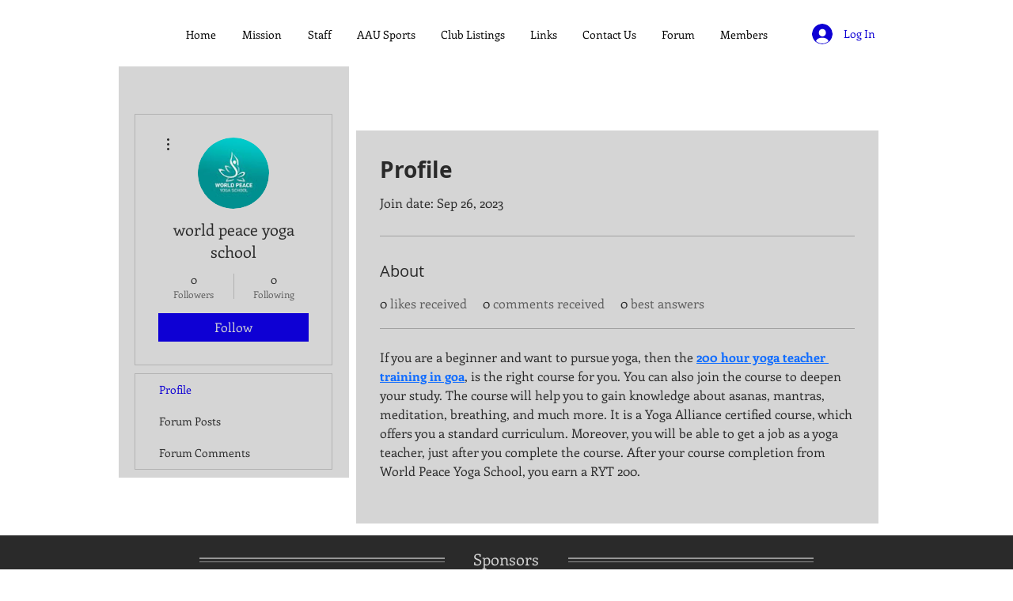

--- FILE ---
content_type: application/javascript
request_url: https://static.parastorage.com/services/members-about-ooi/1.2633.0/client-viewer/6213.chunk.min.js
body_size: 6486
content:
"use strict";(("undefined"!=typeof self?self:this).webpackJsonp__wix_members_about_ooi=("undefined"!=typeof self?self:this).webpackJsonp__wix_members_about_ooi||[]).push([[6213],{96888:(t,e,o)=>{o.d(e,{Z:()=>s});var r=o(13158),n="e4c63658";(()=>{var t='._1uPhB,.ns7yn{height:14px;pointer-events:auto;position:relative;width:100%}[dir] ._1uPhB,[dir] .ns7yn{cursor:pointer;margin:0;padding:0}._1uPhB:hover .Q6rjT,.ns7yn:hover .Q6rjT{opacity:1}._1uPhB{pointer-events:none}[dir] ._1uPhB{cursor:none}.-Mpj5 .Q6rjT{opacity:1}.Q6rjT{height:2px;opacity:0;position:absolute;top:50%;transition:opacity .2s ease;width:100%}[dir] .Q6rjT{background-color:var(--ricos-action-color,#116dff);transform:translateY(-50%)}.e5bOQ{color:var(--wds-tooltip-text-fill,var(--wsr-color-D80,#fff));font-family:var(--wds-font-family-default,var(--wsr-font-family,Madefor,"Helvetica Neue",Helvetica,Arial,"\\30E1\\30A4\\30EA\\30AA","meiryo","\\30D2\\30E9\\30AE\\30CE\\89D2\\30B4 pro w3","hiragino kaku gothic pro",sans-serif));font-size:var(--wds-font-size-body-tiny,var(--wsr-text-font-size-tiny,12px));font-weight:var(--wds-font-weight-regular,var(--wsr-font-weight-regular,400));letter-spacing:var(--wds-font-letter-spacing-0,unset);line-height:var(--wds-font-line-height-body-tiny,var(--wsr-text-line-height-tiny,15px));position:absolute;word-wrap:break-word;max-width:180px;opacity:0;pointer-events:none;transition:opacity .15s ease-out,transform .15s ease-out;word-break:break-word;z-index:1000000}[dir] .e5bOQ{background:var(--wds-tooltip-background-fill,var(--wsr-color-D10,#000624));border:none;border-radius:var(--wds-tooltip-border-radius,8px);box-shadow:var(--wds-shadow-surface-overlay-dark,var(--wsr-shadow30,0 6px 6px 0 rgba(22,45,61,.06),0 0 18px 0 rgba(22,45,61,.12)));padding:var(--wds-tooltip-padding-vertical-small,8px) var(--wds-tooltip-padding-horizontal-small,12px) var(--wds-tooltip-padding-vertical-small,7px)}[dir=ltr] .e5bOQ{transform:translateX(-50%) translateY(-100%) scale(.8)}[dir=rtl] .e5bOQ{transform:translateX(50%) translateY(-100%) scale(.8)}';if(!(void 0!==r&&r.env,"undefined"==typeof document||document.querySelector('style[data-ricos-style-hash="'+n+'"]'))){var e=document.head||document.getElementsByTagName("head")[0],o=document.createElement("style");o.setAttribute("data-ricos-style-hash",n),o.type="text/css",e.appendChild(o),o.styleSheet?o.styleSheet.cssText=t:o.appendChild(document.createTextNode(t))}})();var s={gapSpacerContainer:"ns7yn",gapSpacerViewer:"_1uPhB",gapSpacerLine:"Q6rjT",gapSpacerFocused:"-Mpj5",gapSpacerTooltip:"e5bOQ"}},64836:(t,e,o)=>{o.d(e,{T:()=>s});var r=o(15641),n=o(7362);const s=t=>i.includes(t),i=[r.Ah,r.Wt,r.Vj,n.J.IMAGE,n.J.VIDEO,n.J.GALLERY,n.J.DIVIDER,n.J.HTML,n.J.EMBED,n.J.FILE,n.J.GIF,n.J.AUDIO,n.J.POLL,n.J.BUTTON,n.J.ORDERED_LIST,n.J.BULLETED_LIST,n.J.LIST_ITEM,n.J.LINK_PREVIEW,n.J.APP_EMBED,n.J.CODE_BLOCK,n.J.BLOCKQUOTE,n.J.TABLE,n.J.TABLE_CELL,n.J.LAYOUT,n.J.LAYOUT_CELL,n.J.COLLAPSIBLE_LIST,n.J.COLLAPSIBLE_ITEM_BODY]},66595:(t,e,o)=>{o.d(e,{s:()=>n});var r=o(6075);const n=t=>{const e=t.reduce((t,e)=>t+e,0),o=t.every(t=>t>=3);if(e===r.hI&&o)return t;let n=r.hI-e;const s=t.filter(t=>0===t),i=e<=r.hI&&n/s.length>=3,a=Math.floor(r.hI/t.length);return t.map((e,o)=>{let r=a;return i&&(e?r=e:o===t.length-1?r=n:(r=a,n-=a)),r})}},6075:(t,e,o)=>{o.d(e,{Ff:()=>u,Hq:()=>y,Ys:()=>l,dy:()=>d,hI:()=>a,jq:()=>p,oo:()=>h,x3:()=>c,zD:()=>f});var r=o(15641),n=o(65641),s=o(7362),i=o(88060);const a=12,l=3,c=3,u=t=>({type:r.fB,attrs:{id:(0,n.O)(),colSpan:t},content:[{type:s.J.PARAGRAPH,content:[]}]}),d=(t,e,o)=>{const r=a/Math.min(e?.childCount??l,l);e?.forEach((e,n)=>{t.setNodeAttribute(o+n+1,"colSpan",r)})},f=(t,e)=>{let o=null;return t.descendants((t,n)=>{if(t.type.name===r.jJ)for(let r=0;r<t.childCount;r++)if(t.child(r).attrs.id===e){o={node:t,pos:n};break}}),o},y=t=>`<svg data-drag-handle="" class="${t}" viewBox="0 0 18 18" fill="currentColor" width="18" height="18"><path d="M6 5a1 1 0 1 1 2 0 1 1 0 0 1-2 0Zm4 0a1 1 0 1 1 2 0 1 1 0 0 1-2 0ZM6 9a1 1 0 1 1 2 0 1 1 0 0 1-2 0Zm4 0a1 1 0 1 1 2 0 1 1 0 0 1-2 0Zm-4 4a1 1 0 1 1 2 0 1 1 0 0 1-2 0Zm4 0a1 1 0 1 1 2 0 1 1 0 0 1-2 0Z"></path></svg>`,p=(t,e)=>{const o=t.state.selection.$from,r=t.view.nodeDOM(o.pos),n=t.view.nodeDOM(o.pos)?.querySelector?.(e);return r&&n?{getBoundingClientRect:()=>{const t=r?.getBoundingClientRect(),e=n?.getBoundingClientRect();return new DOMRect(t.x,e.y,t.width,t.height+e.height)},contextElement:r}:t.view.nodeDOM(o.pos-1)},h=[i.B.FOOTER,i.B.SIDE,i.B.MOBILE]},75050:(t,e,o)=>{o.d(e,{U:()=>l});const r="\u0591-\u07ff\ufb1d-\ufdfd\ufe70-\ufefc",n="A-Za-z\xc0-\xd6\xd8-\xf6\xf8-\u02b8\u0300-\u0590\u0800-\u1fff\u200e\u2c00-\ufb1c\ufe00-\ufe6f\ufefd-\uffff",s=new RegExp("^[^"+n+"]*["+r+"]"),i=new RegExp("^[^"+r+"]*["+n+"]"),a=/\u00a9|\u00ae|[\u2000-\u3300]|\ud83c[\ud000-\udfff]|\ud83d[\ud000-\udfff]|\ud83e[\ud000-\udfff]/g,l=t=>{if(!t)return"auto";const e=t.replace(a,"");return s.test(e)?"rtl":i.test(e)?"ltr":"auto"}},26441:(t,e,o)=>{o.d(e,{Z:()=>l});var r=o(17607),n=o(64505);const s=t=>t.split(".").map(t=>{const e=parseInt(t,10);return r.isNaN(e)?0:e}).slice(0,3),i=(t,e)=>{const o=s(t),r=s(e);return o.map((t,e)=>Math.sign(t-r[e])).find(t=>0!==t)||0},a={"<":(t,e)=>i(t,e)<0,">":(t,e)=>i(t,e)>0,"=":(t,e)=>0===i(t,e),"<=":(t,e)=>i(t,e)<=0,">=":(t,e)=>i(t,e)>=0};var l={lessThan:(t,e)=>i(t,e)<0,greaterThan:(t,e)=>i(t,e)>0,equal:(t,e)=>0===i(t,e),compare:i,currentVersion:n.a,evaluate:(t,e)=>{const[,o,r]=/([<>=]{0,2})(.*)/gm.exec(e);return a[o||"="](t,r)}}},42970:(t,e,o)=>{o.d(e,{O:()=>r});var r=(t=>(t.PX="PX",t.EM="EM",t.UNRECOGNIZED="UNRECOGNIZED",t))(r||{})},72026:(t,e,o)=>{o.d(e,{q:()=>r});var r=(t=>(t.NULL_VALUE="NULL_VALUE",t.UNRECOGNIZED="UNRECOGNIZED",t))(r||{})},43429:(t,e,o)=>{o.d(e,{I:()=>g});var r=o(7362);class n{constructor(){this.type=r.a.UNRECOGNIZED}getDecoration(){return{}}fromCustomStyle(t){return new n}toCustomStyle(){return{}}overrideWith(t){return t}}class s{constructor(t){this.type=r.a.BOLD,this.customStyle=t}static of(t){if(t.type!==r.a.BOLD)throw new TypeError(`invalid decoration initializer ${t}`);return new s({fontWeight:t.fontWeightValue})}getDecoration(){return{type:this.type,fontWeightValue:(t=this.customStyle.fontWeight,"bold"===t?700:"normal"===t?400:parseInt(t,10))};var t}static fromCustomStyle(t){return new s(t)}fromCustomStyle(t){return s.fromCustomStyle(t)}toCustomStyle(){return this.customStyle}overrideWith(t){if(!(t instanceof s||t instanceof n))throw new TypeError(`invalid merge decoration ${t}`);const e={...this.customStyle,...t.toCustomStyle()};return new s(e)}}var i=o(17607);class a{constructor(t){this.type=r.a.COLOR,this.customStyle=t}static of(t){if(t.type!==r.a.COLOR)throw new TypeError(`invalid decoration initializer ${t}`);const{foreground:e,background:o}=t.colorData||{},n=i.pickBy({color:e,backgroundColor:o});return new a(n)}getDecoration(){return{type:this.type,colorData:{...this.customStyle.color&&{foreground:this.customStyle.color},...this.customStyle.backgroundColor&&{background:this.customStyle.backgroundColor}}}}static fromCustomStyle(t){return new a(t)}fromCustomStyle(t){return a.fromCustomStyle(t)}toCustomStyle(){return this.customStyle}overrideWith(t){if(!(t instanceof a||t instanceof n))throw new TypeError(`invalid merge decoration ${t}`);const e={...this.customStyle,...t.toCustomStyle()};return new a(e)}}var l=o(42970);class c{constructor(t){this.type=r.a.FONT_SIZE,this.customStyle=t}static of(t){if(t.type!==r.a.FONT_SIZE)throw new TypeError(`invalid decoration initializer ${t}`);const e=t.fontSizeData?.value,o=t.fontSizeData?.unit?.toLocaleLowerCase();return new c(e?{fontSize:`${e}${o}`}:{})}getDecoration(){return{type:this.type,fontSizeData:{value:parseInt(this.customStyle.fontSize),unit:l.O.PX}}}static fromCustomStyle(t){return new c(t)}fromCustomStyle(t){return c.fromCustomStyle(t)}toCustomStyle(){return this.customStyle}overrideWith(t){if(!(t instanceof c||t instanceof n))throw new TypeError(`invalid merge decoration ${t}`);const e={...this.customStyle,...t.toCustomStyle()};return new c(e)}}class u{constructor(t){this.type=r.a.ITALIC,this.customStyle=t}static of(t){if(t.type!==r.a.ITALIC)throw new TypeError(`invalid decoration initializer ${t}`);return new u(t.italicData?{fontStyle:"italic"}:{})}getDecoration(){return{type:this.type,italicData:this.customStyle.fontStyle?.includes("italic")}}static fromCustomStyle(t){return new u(t)}fromCustomStyle(t){return u.fromCustomStyle(t)}toCustomStyle(){return this.customStyle}overrideWith(t){if(!(t instanceof u||t instanceof n))throw new TypeError(`invalid merge decoration ${t}`);const e={...this.customStyle,...t.toCustomStyle()};return new u(e)}}var d=o(88725),f=o(63963),y=o(13499),p=o(2548);const h=(t,e,o)=>{const r=f.jG(p.Ps()),n=p.ur(r)(f.t$(e));return(0,y.zG)(n((0,y.zG)(o,d.UI(o=>(0,y.zG)(t,f.DT(o[0],()=>e),f.UI(o[1]))))),f.g_(y.yR,y.yR))},m=class t{constructor(t){this.decorations=t}static of(e){const o=(e||[]).map(t.toTextDecoration);return new t(o)}static fromCustomStyle(e){const{color:o,backgroundColor:r,...n}=e,s={color:o??"",backgroundColor:r??""},i=Object.entries(n).map(([t,e])=>({[t]:e})).concat([s]).map(t.styleToDecoration);return new t(i)}static styleToDecoration(e){return h(e,t.empty,[[t=>!!t.fontWeight,t=>s.fromCustomStyle(t)],[t=>!!t.fontSize,t=>c.fromCustomStyle(t)],[t=>!!t.fontStyle,t=>u.fromCustomStyle(t)],[t=>!!t.color||!!t.backgroundColor,t=>a.fromCustomStyle(t)]])}static toTextDecoration(e){return h(e,t.empty,[[t=>t.type===r.a.BOLD,t=>s.of(t)],[t=>t.type===r.a.ITALIC,t=>u.of(t)],[t=>t.type===r.a.FONT_SIZE,t=>c.of(t)],[t=>t.type===r.a.COLOR,t=>a.of(t)]])}toDecorationArray(){return this.decorations.filter(t=>t.type!==r.a.UNRECOGNIZED).map(t=>t.getDecoration())}byType(e){return this.decorations.find(t=>t.type===e)||t.empty}toCustomStyle(){return this.decorations.reduce((t,e)=>({...t,...e.toCustomStyle()}),{})}overrideWith(e){const o=e.map(t.toTextDecoration).map(t=>this.byType(t.type).overrideWith(t)),r=o.map(t=>t.type),n=this.decorations.filter(t=>!r.includes(t.type)).concat(o);return new t(n)}};m.empty=new n;let g=m},65106:(t,e,o)=>{o.d(e,{v:()=>n});const r=class t{constructor(e){this.getNodeStyle=()=>this.nodeStyle,this.toCustomStyle=()=>({paddingBottom:this.nodeStyle.paddingBottom,paddingTop:this.nodeStyle.paddingTop}),this.overrideWith=(e={})=>t.of({...this.nodeStyle,...e}),this.nodeStyle=e}static of(e){return new t(e||{})}};r.fromCustomStyle=t=>{const{paddingBottom:e,paddingTop:o}=t,n={paddingBottom:e,paddingTop:o};return r.of(n)};let n=r},19631:(t,e,o)=>{o.d(e,{q:()=>s});var r=o(17607);const n=class t{constructor(e){this.getTextStyle=()=>this.textStyle,this.toCustomStyle=()=>({lineHeight:this.textStyle.lineHeight}),this.overrideWith=e=>t.of({...this.textStyle,...e}),this.textStyle=this.preprocess(e)}preprocess(t){let e=t.lineHeight;return e&&!Number(e)&&(e.includes("px")||e.includes("em"))&&(e=e.slice(0,e.length-2)),r.pickBy({...t,lineHeight:e})}static of(e){return new t(e||{})}};n.fromCustomStyle=t=>{const{lineHeight:e}=t,o={lineHeight:e};return n.of(o)};let s=n},8876:(t,e,o)=>{o.d(e,{B:()=>E});var r=o(88725),n=o(13499),s=o(14051),i=o(78393),a=o(28198),l=o(43429),c=o(65106),u=o(19631),d=o(17607),f=o(26888);class y{constructor(t,e){this.key=t,this.customStyle=e}getKey(){return this.key}toCustomStyle(){return this.customStyle}overrideWith(t){if("empty"!==t.key&&this.key!==t.key)throw new Error(`Different keys, ${this.key} doesn't equal to ${t.key}`);return new y(this.key,{...this.customStyle,...t.customStyle})}}const p=["h1","h2","h3","h4","h5","h6","p","quote","codeBlock"],h=class t{constructor(t){this.customStyles=t}static of(e){const o=Object.entries(e).map(([t,e])=>new y(t,e));return new t(o)}static fromTheme(e){const o=e.customStyles||{},{colors:r}=(0,f.Z)(e.palette,e.paletteConfig),{textColor:n,bgColor:s}=r||{};if(r?.textColor||r?.bgColor){const e=p.reduce((t,e)=>({...t,[e]:{color:n,backgroundColor:s}}),{});return t.of(e).overrideWith(t.of(o))}return t.of(o)}toCustomStyles(){return this.customStyles.reduce((t,e)=>{const o=e.toCustomStyle();return{...t,...d.isEmpty(o)?{}:{[e.getKey()]:o}}},{})}byKey(e){return this.customStyles.find(t=>t.getKey()===e)||t.empty}overrideWith(e){const o=p.reduce((t,e)=>({...t,[e]:{}}),{}),r=t.of(o).customStyles.map(t=>t.overrideWith(this.byKey(t.getKey())).overrideWith(e.byKey(t.getKey())));return new t(r)}};h.empty=new class extends y{constructor(){super("empty",{})}overrideWith(t){return t}};let m=h;const g={headerOne:"h1",headerTwo:"h2",headerThree:"h3",headerFour:"h4",headerFive:"h5",headerSix:"h6",paragraph:"p",blockquote:"quote",codeBlock:"codeBlock"},S=(0,n.zG)(g,Object.entries,r.UI(i.LF),a.s),C=(0,n.ls)(t=>s.qo(t),r.UI(i.Pd(t=>({...l.I.of(t?.decorations).toCustomStyle(),...c.v.of(t?.nodeStyle).toCustomStyle(),...u.q.of({lineHeight:t?.lineHeight}).toCustomStyle()}),t=>g[t])),t=>(0,a.s)(t)),v=(0,n.ls)(Object.entries,r.UI(i.Pd(t=>({decorations:l.I.fromCustomStyle(t).toDecorationArray(),nodeStyle:c.v.fromCustomStyle(t).getNodeStyle(),lineHeight:u.q.fromCustomStyle(t).getTextStyle().lineHeight}),t=>S[t])),a.s,JSON.stringify,JSON.parse);class E{constructor(t){this.theme=t}static fromTheme(t){return new E(t||{})}static fromDocumentStyle(t){const e=C(t);return new E({customStyles:e})}toTheme(){return this.theme}toDocumentStyle(){return v(m.fromTheme(this.theme).toCustomStyles())}}},39131:(t,e,o)=>{o.d(e,{u:()=>s});const r={fontWeight:"normal",fontStyle:"normal",lineHeight:"1.5"},n={bgColor:"#ffffff",textColor:"#000000"},s={desktop:{customStyles:{p:{...r,fontSize:"16px"},h1:{...r,fontSize:"40px"},h2:{...r,fontSize:"28px"},h3:{...r,fontSize:"24px"},h4:{...r,fontSize:"20px"},h5:{...r,fontSize:"18px"},h6:{...r,fontSize:"16px"},quote:{lineHeight:"1.5",fontSize:"18px"},codeBlock:{lineHeight:"1.5"}},palette:n},mobile:{customStyles:{p:{...r,fontSize:"14px"},h1:{...r,fontSize:"32px"},h2:{...r,fontSize:"24px"},h3:{...r,fontSize:"20px"},h4:{...r,fontSize:"20px"},h5:{...r,fontSize:"16px"},h6:{...r,fontSize:"14px"},quote:{lineHeight:"1.5",fontSize:"18px"},codeBlock:{lineHeight:"1.5"}},palette:n}}},82878:(t,e,o)=>{o.d(e,{n:()=>u,q:()=>c});var r=o(17607),n=o(8876),s=o(42769),i=o(26888),a=o(60300),l=o(96679);const c=(t,e)=>{const o=n.B.fromDocumentStyle(e).toTheme(),c=r.merge({},t,o),{palette:u,paletteConfig:d,typography:f,customStyles:y,nativeStyle:p}=c,{paletteVarsObject:h}=(0,i.Z)(u,d),m={...h,...(0,a.Z)(f),...(0,s.Z)({customStyles:y,nativeStyle:p}),...{"breakout-normal-padding-start":t?.breakout?.normalPadding.start??"0","breakout-normal-padding-end":t?.breakout?.normalPadding.end??"0","breakout-full-width-padding-start":t?.breakout?.fullWidthPadding?.start??"0","breakout-full-width-padding-end":t?.breakout?.fullWidthPadding?.end??"0"}};return(0,l.buildCssVarsObj)(m)},u=t=>{const{palette:e,paletteConfig:o,settingsStyles:r,customStyles:n={}}=t,{paletteVarsObject:a}=(0,i.Z)(e,{settingsActionColor:o?.settingsActionColor}),c=(0,s.Z)({customStyles:{staticToolbar:n?.staticToolbar},settingsStyles:r});return(0,l.buildCssVarsObj)({settingsActionColor:a.settingsActionColor,settingsActionColorTuple:a.settingsActionColorTuple,...c})}},42769:(t,e,o)=>{o.d(e,{Z:()=>i});var r=o(17607);function n(t){return{...r.mapValues(t,t=>"object"==typeof t&&null!==t?n(t):t),...void 0!==t.fontSize&&void 0===t.lineHeight?{lineHeight:1.5}:{}}}function s(t,e="",o="-"){const r={};return function t(n,s=""){for(const[i,a]of Object.entries(n)){const n=s?`${s}${o}${i}`:i;"object"==typeof a?t(a,n):r[`${e?e+"-":""}${n}`]=a}}(t),r}var i=({customStyles:t={},settingsStyles:e={},nativeStyle:o={}})=>r.merge({},s(n(t),"custom"),s(e,"settings"),s(o,"native"))},26888:(t,e,o)=>{o.d(e,{Z:()=>d});var r={darkTheme:{textColor:"#000000",bgColor:"#FFFFFF",actionColor:"#15E0FB"}},n=o(17607);const s={BG_COLOR:11,DISABLED_COLOR:13,TEXT_COLOR_LOW:14,TEXT_COLOR:15,ACTION_COLOR:18},i=(t,e)=>((t,e)=>t[e<=5?e-1:e-6])(t,e).value;var a=o(96679);const l=t=>"object"==typeof t&&"type"in t&&"rgb"===t.type,c=(t,e)=>{const{contentBgColor:o=!1,focusActionColor:r,settingsActionColor:n}=e||{},s=l(t),{textColor:i,bgColor:c,actionColor:u,fallbackColor:d=(s?"0, 0, 0":"#000000"),disabledColor:f,textColorLow:y,textOnActionColor:p}=t,h=(m={textColor:i,actionColor:u,backgroundColor:c,fallbackColor:d,disabledColor:f,textColorLow:y,settingsActionColor:n,focusActionColor:r,textOnActionColor:p},Object.keys(m).reduce((t,e)=>{const o=m[e];if(void 0!==o){const r=(0,a.canTransformToHex)(o)&&s?(0,a.toRgbTuple)((0,a.toHexFormat)(o)):void 0,n=void 0!==r?r:o;t[e]=s?(0,a.toCssRgb)(n):n,t[`${e}Tuple`]=s?n:(0,a.toRgbTuple)(n)}return t},{}));var m;const g=o&&void 0!==c?s?(0,a.toCssRgb)(c):c:void 0,S=s?`rgb(${d})`:(0,a.adaptForeground)(u,d),C=s?d:(0,a.toRgbTuple)((0,a.adaptForeground)(u,d));return{...h,...S&&{actionColorFallback:S},...C&&{actionColorFallbackTuple:C},...g&&{bgColorContainer:g}}},u=t=>"string"==typeof t?t in r?r[t]:(console.error(`Palette ${t} is unknown. Supported themes: ${r}`),{}):Array.isArray(t)?((t=>{if(0===t.length)throw Error("Received empty palette colors array");const e=t.map(t=>t.name),o=n.difference(Object.values(s).map(t=>`color_${t}`),e);if(o.length>0){const t=[];throw t.push("Some palette colors were not supplied:",`\n${o}\n`,"Palette array must include the following colors:",Object.entries(s).map(t=>`${t[1]} - ${t[0]}`).toString().split(",").join("\n"),""),Error(t.join("\n"))}})(t),{actionColor:i(t,s.ACTION_COLOR),bgColor:i(t,s.BG_COLOR),textColor:i(t,s.TEXT_COLOR),disabledColor:i(t,s.DISABLED_COLOR),textColorLow:i(t,s.TEXT_COLOR_LOW)}):t&&((t=>t&&"string"!=typeof t&&!Array.isArray(t)&&(t.actionColor||t.textColor||t.bgColor))(t)||l(t))?t:(console.error("Unrecognized Palette object. Please refer to Ricos Theme Documentation"),{});function d(t,e){if(!t)return{paletteVarsObject:{}};const o=l(t),r=u(t),n=function(t,e){return!!Object.entries(t).length&&Object.entries(t).every(([t,o])=>!(o&&"string"==typeof o&&!e&&!(0,a.canTransformToHex)(o))||(console.error(`Invalid color value '${o}' for ${t}. Please refer to Ricos Theme Documentation`),!1))}(r,o);if(!n)return{paletteVarsObject:{},colors:r};const s=function(t,e=!1){return Object.entries(t).reduce((t,[o,r])=>(t[o]=r&&"string"==typeof r&&!e&&(0,a.canTransformToHex)(r)?(0,a.toHexFormat)(r):r,t),{})}(r,o);return{paletteVarsObject:c(s,e),colors:s}}},60300:(t,e,o)=>{o.d(e,{Z:()=>n});const r=t=>(t=>Object.entries(t))(t).reduce((t,e)=>{return{...t,[`font-${e[0].toLowerCase()}`]:(o=e[1],o.value.substr(5,o.value.length-6))};var o},{});function n(t){if(!t)return{};const{fontFamily:e,wixTypography:o}=t,n=o?r(o):{};return Object.assign(n,e&&{fontFamily:e})}},99720:(t,e,o)=>{o.d(e,{z:()=>i});const r=1e5,n=5e3,s={TOOLBAR:100,POPUP:200,DRAWER:300,DIALOG:300,TOOLTIP:400,NOTIFICATION:500};class i{constructor(t,e){this.baseZIndex=t?r:n,this.settingsStyles=e}layerToCssVar(t){if(this.settingsStyles&&this.settingsStyles?.modals)return`--ricos-settings-modals-${t.toLowerCase()}-z-index`}getZIndex(t){const e=this.baseZIndex+s[t],o=this.layerToCssVar(t);return void 0!==o?`var(${o}, ${e})`:e}}},6796:(t,e,o)=>{o.d(e,{k:()=>s});var r=o(85617);const n={[r.JQ.BULLETED_LIST]:["disc","circle","square"],[r.JQ.ORDERED_LIST]:["decimal","lower-latin","lower-roman"]};function s(t,e){const o=n[e];return o?o[t%o.length]:""}},16811:(t,e,o)=>{o.d(e,{h9:()=>r,iu:()=>n});const r=t=>`${t?.nofollow?"nofollow ":""}${t?.sponsored?"sponsored ":""}${t?.ugc?"ugc ":""}${t?.noreferrer?"noreferrer":""}`.trim(),n=t=>({nofollow:t?.includes("nofollow"),sponsored:t?.includes("sponsored"),ugc:t?.includes("ugc"),noreferrer:t?.includes("noreferrer")})},74986:(t,e,o)=>{o.d(e,{E:()=>n});var r=o(92887);function n(t){return t<0?0:t>r.zV?r.zV:t}},838:(t,e,o)=>{o.d(e,{u:()=>y});var r=o(17607),n=o(15641),s=o(69743);const i=t=>{const e=(({type:t})=>n.ov[t])(t);return e&&e in t?t[e]:void 0};var a=o(7362);const l=t=>r.countBy(t,t=>t.type),c={[a.J.DIVIDER]:n.hE,[a.J.IMAGE]:n.nr,[a.J.GALLERY]:n.lX,[a.J.GIF]:n.Pd,[a.J.HTML]:n.vd,[a.J.VIDEO]:n.EG,[a.J.FILE]:n.yh,[a.J.POLL]:n.Ac,[a.J.COLLAPSIBLE_LIST]:n.iO,[a.J.TABLE]:n.vj,[a.J.EMBED]:n.Sy,[a.J.LINK_PREVIEW]:n.Sy,[a.J.APP_EMBED]:n.uk,[a.J.AUDIO]:n.S9,[a.J.BUTTON]:n.II,[a.J.CODE_BLOCK]:n.S2,[a.J.BLOCKQUOTE]:n.Cs},u={1:"header-one",2:"header-two",3:"header-three",4:"header-four",5:"header-five",6:"header-six"},d={[a.a.MENTION]:n.Uk,[a.a.LINK]:n.xE,[a.a.ANCHOR]:n.ug},f=/\u00a9|\u00ae|[\u2000-\u3300]|\ud83c[\ud000-\udfff]|\ud83d[\ud000-\udfff]|\ud83e[\ud000-\udfff]/g;function y(t){const{nodes:e}=t,o=(0,s.K)(e??[]).filter(t=>![a.J.PARAGRAPH,a.J.TEXT,a.J.UNRECOGNIZED,a.J.COLLAPSIBLE_ITEM,a.J.COLLAPSIBLE_ITEM_BODY,a.J.COLLAPSIBLE_ITEM_TITLE,a.J.TABLE_CELL,a.J.TABLE_ROW].includes(t.type)).map(t=>{const{type:e}=t,o=i(t),r={},n=c[e]||e===a.J.HEADING&&u[o?.level];return n&&(r.type=n,o&&(r.data=o)),r}).filter(t=>!!t.type).get(),r=(0,s.K)(e??[]).filter(t=>!!t.textData?.decorations?.some(t=>[a.a.ANCHOR,a.a.LINK,a.a.MENTION].includes(t.type))).map(t=>{const e=t.textData?.decorations?.find(t=>d[t.type]),o={},r=e?.type&&d[e.type];return r&&(o.type=r,e&&(o.data=i(t))),o}).filter(t=>!!t.type).get(),y=(0,s.K)(e??[]).map(({textData:t})=>t?.text||"").get().reduce((t,e)=>t+(e.match(f)||[]).length,0);return{pluginsCount:{...l(o),...l(r),[n.BG]:y},pluginsDetails:[...o,...r]}}},349:(t,e,o)=>{o.d(e,{j:()=>n});const r=["ae","ar","arc","bcc","bqi","ckb","dv","fa","glk","he","ku","mzn","nqo","pnb","ps","sd","ug","ur","yi"],n=t=>(t=>!!t&&r.includes(t.split("-|_")[0].toLowerCase()))(t)?"rtl":"ltr"},73096:(t,e,o)=>{o.d(e,{V:()=>r});const r=o(27762).lazy(()=>Promise.all([o.e(75),o.e(7298)]).then(o.bind(o,58652)))},11580:(t,e,o)=>{o.d(e,{R:()=>r});const r=(t,e)=>{let o=null;const r=r=>{r.metaKey&&r.shiftKey&&r.altKey&&!o&&(o=t=>{2===t.detail&&e()},t?.addEventListener("click",o,{capture:!0}))},n=e=>{e.metaKey&&e.shiftKey&&e.altKey||o&&(t?.removeEventListener("click",o),o=null)};return document.addEventListener("keydown",r),document.addEventListener("keyup",n),()=>{document.removeEventListener("keydown",r),document.removeEventListener("keyup",n),o&&t?.removeEventListener("click",o)}}},14051:(t,e,o)=>{o.d(e,{qo:()=>a,uZ:()=>C});o(88725),o(73968);var r=o(3108),n=(o(2548),o(25888));o(96732);r.dp,r.xb;const s=t=>e=>Object.keys(e).sort(t.compare);n.Df;function i(t){if("function"==typeof t)return i(n.Df)(t);const e=s(t);return t=>o=>{const r=[];for(const n of e(o))r.push(t(n,o[n]));return r}}const a=i(n.Df)((t,e)=>[t,e]);r.dx,r.e$;r.Bu,r.P5,r.Su,r.UI;r.ri;function l(t){return r.vP(t)}r._r;r.jt;r.yW,r.G,r.t9;const c=r.HA,u=(r.nn,r.kp),d=r.CC,f=r.RF,y=(r.I8,r.mS,r.RJ,r._Y,r.V_),p=r.EW,h=r.nu,m=(r.SW,r.zV,r.Ub,r.vA,r.qS),g=(r.mK,t=>e=>{const o=s(t);return(t,r)=>{const n=o(t);if(0===n.length)return e.of({});let s=e.of({});for(const o of n)s=e.ap(e.map(s,t=>e=>(t[o]=e,t)),r(o,t[o]));return s}});r.hX,r.DZ,r.uK,r.tV;r.oA,r.oh;const S="Record";r.Eh;const C=r.uZ;n.Df,n.Df,n.Df,n.Df,n.Df,n.Df,n.Df,n.Df,n.Df,n.Df,n.Df,n.Df,n.Df,n.Df,n.Df,n.Df,n.Df,n.Df,n.Df,n.Df,n.Df,n.Df,n.Df,n.Df,n.Df,r.nr,n.Df,n.Df,n.Df,n.Df,n.Df,n.Df,n.Df,n.Df},78393:(t,e,o)=>{o.d(e,{Pd:()=>l,LF:()=>a});o(13499);function r(t){return t[0]}function n(t){return t[1]}const s=r,i=n,a=t=>[i(t),s(t)];const l=(t,e)=>o=>[e(s(o)),t(i(o))]}}]);
//# sourceMappingURL=6213.chunk.min.js.map